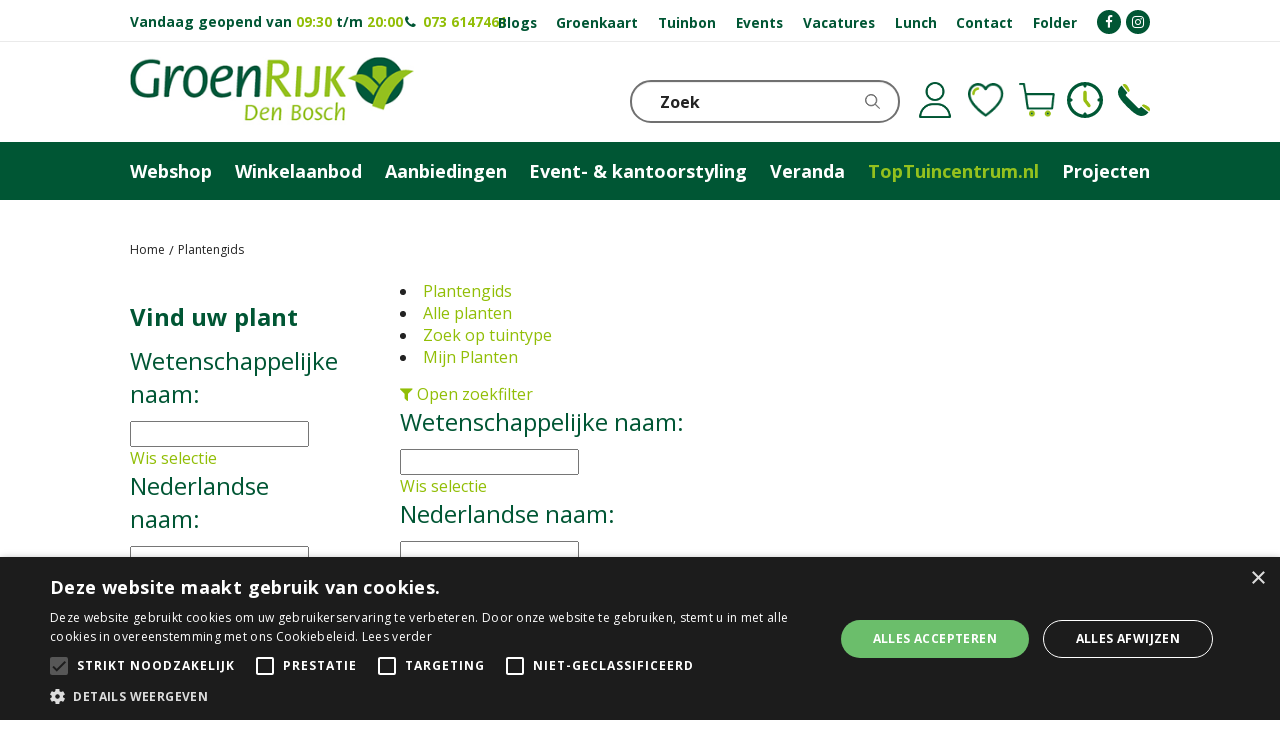

--- FILE ---
content_type: image/svg+xml
request_url: https://static.elfsight.com/icons/bell.svg
body_size: 165
content:
<svg xmlns="http://www.w3.org/2000/svg" viewBox="0 0 24 24"><path fill-rule="evenodd" d="M10.66 19.92a1.3 1.3 0 0 0 2.593.133l.007-.133h1.4a2.7 2.7 0 0 1-5.395.17l-.005-.17h1.4zM11.96.8c4.584 0 7.247 3.493 7.247 8.84l-.01.748c-.008.832.026 1.431.145 2.073.05.27.114.524.192.758.378 1.138 1.133 2.374 2.271 3.7a1.2 1.2 0 0 1-.91 1.981H3.177a1.2 1.2 0 0 1-.876-2.02c.895-.955 1.59-2.173 2.085-3.66.084-.253.151-.528.203-.825.124-.714.15-1.38.13-2.348l-.002-.1-.002-.602C4.812 4.165 7.461.8 11.96.8zm0 1.4c-3.715 0-5.847 2.796-5.847 7.44l.01.718c.01.878-.027 1.544-.155 2.277a7.131 7.131 0 0 1-.253 1.026c-.464 1.393-1.094 2.594-1.892 3.597l-.201.242h16.844c-1.008-1.226-1.725-2.4-2.152-3.532l-.109-.307a7.083 7.083 0 0 1-.24-.944c-.155-.84-.185-1.585-.164-2.68l.002-.102.002-.589C17.716 4.88 15.596 2.2 11.96 2.2z"/></svg>